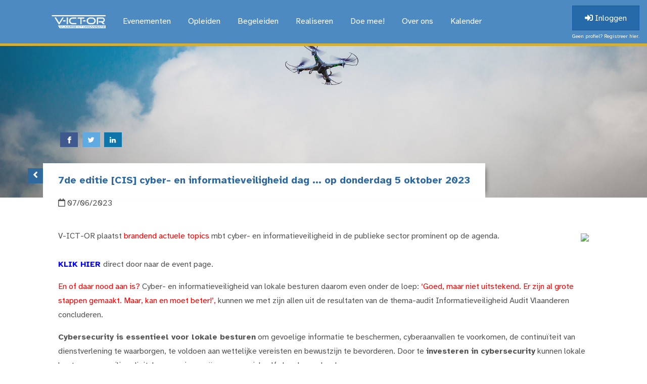

--- FILE ---
content_type: text/html; charset=utf-8
request_url: https://www.v-ict-or.be/nieuws/2023/06/06/7de-editie-cis-cyber-en-informatieveiligheid-op-donderdag-5-oktober-2023-lamot-mechelen-1
body_size: 6761
content:
<!DOCTYPE html>
<html lang="nl">
  <head>
    <meta charset="utf-8">
    <title> 7de editie [CIS] cyber- en informatieveiligheid dag ... op donderdag 5 oktober 2023 - V-ICT-OR</title>
    <link rel="canonical" href="https://v-ict-or.be/" />
    <meta http-equiv="X-UA-Compatible" content="IE=edge,chrome=1" />
    <meta name="viewport" content="width=device-width, initial-scale=1, shrink-to-fit=no">
    <meta name="generator" content="tickle">
    <meta name='description' content='Vlaamse ICT Organisatie'>
    <meta name='keywords' content='v-ict-or, victor, ict, ict organisatie, vlaams, vlaamse, vlaamse ict organisatie, lola, lokale overheden, lokale overheid, local government'>
    <meta property="og:url" content="https://v-ict-or.be/nieuws/7de-editie-cis-cyber-en-informatieveiligheid-op-donderdag-5-oktober-2023-lamot-mechelen-1" />
    <meta property="og:title" content=" 7de editie [CIS] cyber- en informatieveiligheid dag ... op donderdag 5 oktober 2023" />
    
      
        <meta property="og:image" content="https://v-ict-or.be/assets/647f44f8cb9997db35cd4bc6/optimized/eventbanner-CIS-lamot-2023-V2-no-copy-web.jpg" />
      
    
    <meta property="og:site_name" content="V-ICT-OR" />
    <meta property="og:locale" content="nl_BE" />
    <meta property="og:description" content="Vlaamse ICT Organisatie" />
    <meta property="og:image:type" content="image/png" />
    <meta property="og:image:width" content="641" />
    <meta property="og:image:height" content="208" />

    <link rel="alternate" title="Nieuws Feed" href="&#47;nieuws&#47;feed" type="application&#47;atom+xml" />
    <link rel='stylesheet' href='/themes/630338dacb99978522513e0e/stylesheets/combined.css' />
    <script src='/themes/630338dacb99978522513e0e/javascripts/combined.js'></script>
    <script>window.DISABLE_TICKLE_TABS=true</script>
    <script>$(document).ready(function() { $("#nav-home > a").html('<a href="/" id=""><img src="https://v-ict-or.be/images/newvictor/Logo_wit_transparant.png" style="height: 26px;"></a>'); })</script>
    
  </head>
  <body>
    
    

    <a id="toggleNav" href="javascript:void(0);">
      <i class="fas fa-bars"></i>
    </a>

    <div id="nav-container" class="animated animo">
      <div class="container">
        <ul id='nav' class='liquid-site-nav'><li id='nav-home' class='sub-nav-item '><a data-nodetype='page' class='' href='/'>Home</a></li><li id='nav-evenementen' class='sub-nav-item '><a data-nodetype='page' class='' href='/activiteiten'>Evenementen</a><ul class='sub-nav'><li id='nav-connect-it-shoptit' class='sub-nav-item '><a data-nodetype='link' class='' href='events/6891b747cb9997a335d5d09d-connect-it-shopt-it-2026'>[CONNECT IT] ShoptIT</a></li><li id='nav-cis-cyber-information-security-dag' class='sub-nav-item '><a data-nodetype='link' class='' href='https://www.v-ict-or.be/events/6940135ecb9997db6447a5f1-cis-cyber-and-information-security-2026'>[CIS] Cyber & Information Security Dag</a></li><li id='nav-manageit' class='sub-nav-item '><a data-nodetype='link' class='' href='https://www.v-ict-or.be/events/694014f2cb9997dcba47a664-manageit-2026'>[ManageIT] </a></li><li id='nav-kalender' class='sub-nav-item '><a data-nodetype='link' class='' href='/events?view=overview'>[Kalender]</a></li></ul></li><li id='nav-opleiden' class='sub-nav-item '><a data-nodetype='page' class='' href='/opleiding'>Opleiden</a><ul class='sub-nav'><li id='nav-kennisdagen' class='sub-nav-item '><a data-nodetype='page' class='' href='/opleiding/kennisdagen'>Kennisdagen</a></li><li id='nav-gegevensbescherming-voor-nieuwe-mandatarissen' class='sub-nav-item '><a data-nodetype='page' class='' href='/opleiding/gegevensbescherming-voor-nieuwe-mandatarissen'>Gegevensbescherming voor (nieuwe) mandatarissen</a></li><li id='nav-webinar-de-oplossingscatalogus-een-onmisbare-inventarisatietool-voor-lokale-besturen' class='sub-nav-item '><a data-nodetype='page' class='' href='/opleiding/webinar-de-oplossingscatalogus-een-onmisbare-inventarisatietool-voor-lokale-besturen'>[webinar] De Oplossingscatalogus: een onmisbare inventarisatietool voor lokale besturen.</a></li></ul></li><li id='nav-begeleiden' class='sub-nav-item '><a data-nodetype='page' class='' href='/ondersteuning'>Begeleiden</a><ul class='sub-nav'><li id='nav-informatieveiligheidstool' class='sub-nav-item '><a data-nodetype='page' class='' href='/ondersteuning/informatieveiligheidstool'>Informatieveiligheidstool</a></li><li id='nav-cybersecurity' class='sub-nav-item '><a data-nodetype='link' class='' href='/cybersecurity'>Cybersecurity</a></li><li id='nav-begeleiding-informatieveiligheid-gdpr' class='sub-nav-item '><a data-nodetype='page' class='' href='/ondersteuning/begeleiding-informatieveiligheid-gdpr'>Begeleiding informatieveiligheid / GDPR</a></li><li id='nav-begeleiding-beleidsplanning' class='sub-nav-item '><a data-nodetype='page' class='' href='/ondersteuning/begeleiding-informatiemanagement'>Begeleiding beleidsplanning</a></li><li id='nav-aankoopondersteuning' class='sub-nav-item '><a data-nodetype='page' class='' href='/ondersteuning/bouwdoos-contracten'>Aankoopondersteuning</a></li><li id='nav-begeleiding-premiumpakket' class='sub-nav-item '><a data-nodetype='link' class='' href='/ondersteuning/premium/new'>Begeleiding premiumpakket</a></li></ul></li><li id='nav-realiseren' class='sub-nav-item '><a data-nodetype='page' class='' href='/wat-we-doen'>Realiseren</a><ul class='sub-nav'><li id='nav-vlavirgem' class='sub-nav-item '><a data-nodetype='page' class='' href='/wat-we-doen/vlavirgem-toolkit'>VlaVirGem</a></li><li id='nav-het-security-consortium-voor-lokale-besturen' class='sub-nav-item '><a data-nodetype='page' class='' href='/wat-we-doen/securityconsortium'>Het Security Consortium voor lokale besturen </a></li><li id='nav-oplossingscatalogus' class='sub-nav-item '><a data-nodetype='page' class='' href='/wat-we-doen/smart-city-catalogus'>Oplossingscatalogus</a></li><li id='nav-buyit-public' class='sub-nav-item '><a data-nodetype='page' class='' href='/wat-we-doen/buyit-public'>BuyIT public</a></li><li id='nav-lb365-samen-aanbesteden' class='sub-nav-item '><a data-nodetype='page' class='' href='/wat-we-doen/samen-aanbesteden'>LB365 (Samen Aanbesteden)</a></li><li id='nav-regionale-kenniskringen' class='sub-nav-item '><a data-nodetype='page' class='' href='/wat-we-doen/regionale-kenniskringen'>Regionale kenniskringen</a></li><li id='nav-bedrijvenconsortium' class='sub-nav-item '><a data-nodetype='page' class='' href='/wat-we-doen/bedrijvenconsortium'>Bedrijvenconsortium</a></li><li id='nav-stuurgroep-lokaal-egov' class='sub-nav-item '><a data-nodetype='page' class='' href='/wat-we-doen/stuurgroep-lokaal-egov'>Stuurgroep lokaal eGov</a></li><li id='nav-werkgroepen' class='sub-nav-item '><a data-nodetype='page' class='' href='/wat-we-doen/werkgroepen'>Werkgroepen</a><ul class='sub-nav'><li id='nav-wg-referentiearchitectuur' class='sub-nav-item '><a data-nodetype='page' class='' href='/wat-we-doen/werkgroepen/wg-referentiearchitectuur'>WG Referentiearchitectuur</a></li><li id='nav-wg-informatieveiligheid-en-gdpr' class='sub-nav-item '><a data-nodetype='page' class='' href='/wat-we-doen/werkgroepen/werkgroep-security'>WG Informatieveiligheid en GDPR</a></li><li id='nav-wg-av-in-de-raadzaal' class='sub-nav-item '><a data-nodetype='page' class='' href='/wat-we-doen/werkgroepen/werkgroep-av-in-de-raadzaal'>WG AV in de raadzaal</a></li><li id='nav-wg-digitale-handtekening' class='sub-nav-item '><a data-nodetype='page' class='' href='/wat-we-doen/werkgroepen/werkgroep-digitale-handtekening'>WG Digitale Handtekening</a></li></ul></li><li id='nav-publicaties' class='sub-nav-item '><a data-nodetype='page' class='' href='/wat-we-doen/publicaties'>Publicaties</a></li><li id='nav-oslo' class='sub-nav-item '><a data-nodetype='page' class='' href='/wat-we-doen/oslo'>OSLO</a></li><li id='nav-locard' class='sub-nav-item '><a data-nodetype='page' class='' href='/wat-we-doen/locard'>LOCARD</a></li><li id='nav-ocapi' class='sub-nav-item '><a data-nodetype='page' class='' href='/wat-we-doen/ocapi'>OCAPI</a></li><li id='nav-centraal-aanmeldingsregister' class='sub-nav-item '><a data-nodetype='page' class='' href='/wat-we-doen/aanmeldingssysteem'>Centraal Aanmeldingsregister</a></li><li id='nav-blockchain-on-the-move' class='sub-nav-item '><a data-nodetype='page' class='' href='/wat-we-doen/blockchain-on-the-move'>Blockchain on the move</a></li><li id='nav-community' class='sub-nav-item '><a data-nodetype='link' class='' href='/community'>Community</a></li></ul></li><li id='nav-doe-mee' class='sub-nav-item '><a data-nodetype='page' class='' href='/lid-worden'>Doe mee!</a><ul class='sub-nav'><li id='nav-lidmaatschap-publieke-sector' class='sub-nav-item '><a data-nodetype='page' class='' href='/lid-worden/info-voor-lokale-overheden'>Lidmaatschap publieke sector</a></li><li id='nav-lidmaatschap-private-sector' class='sub-nav-item '><a data-nodetype='page' class='' href='/lid-worden/bedrijfslid-worden'>Lidmaatschap private sector</a></li><li id='nav-ontdek-onze-partners' class='sub-nav-item '><a data-nodetype='link' class='' href='/over-ons#partners'>Ontdek onze partners</a></li><li id='nav-strategische-partners' class='sub-nav-item '><a data-nodetype='page' class='' href='/lid-worden/strategische-partners'>Strategische partners</a></li></ul></li><li id='nav-over-ons' class='sub-nav-item '><a data-nodetype='page' class='' href='/over-ons'>Over ons</a><ul class='sub-nav'><li id='nav-visie' class='sub-nav-item '><a data-nodetype='link' class='' href='/over-ons#visie'>Visie</a></li><li id='nav-dagelijks-bestuursorgaan' class='sub-nav-item '><a data-nodetype='link' class='' href='/over-ons#dagelijksbestuur'>Dagelijks Bestuursorgaan</a></li><li id='nav-partners' class='sub-nav-item '><a data-nodetype='link' class='' href='/over-ons#partners'>Partners</a></li><li id='nav-missie-doelstellingen' class='sub-nav-item '><a data-nodetype='link' class='' href='/over-ons#missie'>Missie (doelstellingen)</a></li><li id='nav-kenniscentrum-dagelijkse-werking' class='sub-nav-item '><a data-nodetype='link' class='' href='/over-ons#kenniscentrum'>Kenniscentrum (dagelijkse werking)</a></li><li id='nav-internationaal-lola' class='sub-nav-item '><a data-nodetype='link' class='' href='/about-us'>Internationaal (LOLA)</a></li><li id='nav-historiek' class='sub-nav-item '><a data-nodetype='page' class='' href='/over-ons/historiek'>Historiek</a></li><li id='nav-bestuursorgaan' class='sub-nav-item '><a data-nodetype='link' class='' href='/over-ons#raadvanbestuur'>Bestuursorgaan</a></li><li id='nav-contact' class='sub-nav-item '><a data-nodetype='link' class='' href='/contact'>Contact</a></li></ul></li><li id='nav-kalender' class='sub-nav-item '><a data-nodetype='page' class='' href='/events'>Kalender</a></li></ul>
      </div>

      <div class="btn-inloggen hide-xs" >
      
        <a title="Log in of maak een V-ICT-OR profiel aan om u meteen correct te kunnen inschrijven voor alle V-ICT-OR activiteiten" href="/login" class="btn-inloggen-login"><i class="fas fa-sign-in-alt"></i> Inloggen</a>
        <a href="/signup" class="btn-inloggen-registreren">Geen profiel? Registreer hier.</a>
      
      </div>
    </div>
    <!--/ nav -->

    <div class="btn-inloggen hide-lg" >
      
        <a title="Log in of maak een V-ICT-OR profiel aan om u meteen correct te kunnen inschrijven voor alle V-ICT-OR activiteiten" href="/login" class="btn-inloggen-login"><i class="fas fa-sign-in-alt"></i> Inloggen</a>
        <a href="/signup" class="btn-inloggen-registreren">Geen profiel? Registreer hier.</a>
      
    </div>



<div id="pagina-banner" class="blog-banner" style="background-image:url('/images/newvictor/drone.jpg');background-size:cover;background-position:center 80%">
	<div class="container">
		<h1>
		  
		  
		    
		      <div id="sharethis">
            <a class="resp-sharing-button__link" href="https://facebook.com/sharer/sharer.php?u=https://v-ict-or.be/nieuws/2023/06/06/7de-editie-cis-cyber-en-informatieveiligheid-op-donderdag-5-oktober-2023-lamot-mechelen-1" target="_blank" aria-label="">
              <div class="resp-sharing-button resp-sharing-button--facebook resp-sharing-button--small"><div aria-hidden="true" class="resp-sharing-button__icon resp-sharing-button__icon--solid">
                <svg xmlns="http://www.w3.org/2000/svg" viewBox="0 0 24 24"><path d="M18.77 7.46H14.5v-1.9c0-.9.6-1.1 1-1.1h3V.5h-4.33C10.24.5 9.5 3.44 9.5 5.32v2.15h-3v4h3v12h5v-12h3.85l.42-4z"/></svg>
                </div>
              </div>
            </a><a class="resp-sharing-button__link" href="https://twitter.com/intent/tweet/?text=+7de+editie+%5BCIS%5D+cyber-+en+informatieveiligheid+dag+...+op+donderdag+5+oktober+2023 - https://v-ict-or.be/nieuws/2023/06/06/7de-editie-cis-cyber-en-informatieveiligheid-op-donderdag-5-oktober-2023-lamot-mechelen-1" target="_blank" aria-label="">
              <div class="resp-sharing-button resp-sharing-button--twitter resp-sharing-button--small"><div aria-hidden="true" class="resp-sharing-button__icon resp-sharing-button__icon--solid">
                <svg xmlns="http://www.w3.org/2000/svg" viewBox="0 0 24 24"><path d="M23.44 4.83c-.8.37-1.5.38-2.22.02.93-.56.98-.96 1.32-2.02-.88.52-1.86.9-2.9 1.1-.82-.88-2-1.43-3.3-1.43-2.5 0-4.55 2.04-4.55 4.54 0 .36.03.7.1 1.04-3.77-.2-7.12-2-9.36-4.75-.4.67-.6 1.45-.6 2.3 0 1.56.8 2.95 2 3.77-.74-.03-1.44-.23-2.05-.57v.06c0 2.2 1.56 4.03 3.64 4.44-.67.2-1.37.2-2.06.08.58 1.8 2.26 3.12 4.25 3.16C5.78 18.1 3.37 18.74 1 18.46c2 1.3 4.4 2.04 6.97 2.04 8.35 0 12.92-6.92 12.92-12.93 0-.2 0-.4-.02-.6.9-.63 1.96-1.22 2.56-2.14z"/></svg>
                </div>
              </div>
            </a><a class="resp-sharing-button__link" href="https://www.linkedin.com/shareArticle?mini=true&url=https://v-ict-or.be/nieuws/2023/06/06/7de-editie-cis-cyber-en-informatieveiligheid-op-donderdag-5-oktober-2023-lamot-mechelen-1&title=+7de+editie+%5BCIS%5D+cyber-+en+informatieveiligheid+dag+...+op+donderdag+5+oktober+2023&summary= 7de editie [CIS] cyber- en informatieveiligheid dag ... op donderdag 5 oktober 2023&source=https://v-ict-or.be" target="_blank" aria-label="">
              <div class="resp-sharing-button resp-sharing-button--linkedin resp-sharing-button--small"><div aria-hidden="true" class="resp-sharing-button__icon resp-sharing-button__icon--solid">
                <svg xmlns="http://www.w3.org/2000/svg" viewBox="0 0 24 24"><path d="M6.5 21.5h-5v-13h5v13zM4 6.5C2.5 6.5 1.5 5.3 1.5 4s1-2.4 2.5-2.4c1.6 0 2.5 1 2.6 2.5 0 1.4-1 2.5-2.6 2.5zm11.5 6c-1 0-2 1-2 2v7h-5v-13h5V10s1.6-1.5 4-1.5c3 0 5 2.2 5 6.3v6.7h-5v-7c0-1-1-2-2-2z"/></svg>
                </div>
              </div>
            </a>
		      </div>
		    
		    <a id="btn-to-berichten" class="animated bounceIn" href="/nieuws"><i class="fas fa-angle-left"></i></a>
      
		   7de editie [CIS] cyber- en informatieveiligheid dag ... op donderdag 5 oktober 2023
		  
		</h1>
		<!--/ pagina-titel -->
	</div>
</div>
<!--/ banner -->

<div id="pagina-content">
	<div class="container">
		<div id="bericht-tekst">
  		<div class="row">
    		<div class="col-12 col-sm-12 col-md-12">
    			<div id="bericht-datum">
    				<i class="far fa-calendar"></i> 07/06/2023
    			</div>
    		</div>
    	</div>
      <div class="row mt-4">
			  <div class="col-12 col-sm-12 col-md-12" id="blog_post_content">
          
            
            
              
              <img style="max-width:250px;border-radius:4px" class="float-right pull-right ml-3 mb-2 mt-2" src="/assets/647f44f8cb9997db35cd4bc6/bigthumb/eventbanner-CIS-lamot-2023-V2-no-copy-web.jpg">
            
          

					<p>V-ICT-OR plaatst&nbsp;<span style="color: #ff0000;">brandend actuele&nbsp;topics</span>&nbsp;mbt cyber- en informatieveiligheid&nbsp;in de publieke sector prominent op de agenda.<br /><br /><span style="color: #0000ff;"><strong><a style="color: #0000ff;" href="https://www.v-ict-or.be/events/cis-cyber-and-information-security-2023" target="_blank" rel="noopener noreferrer">KLIK HIER</a> </strong></span>direct door naar de event page.</p>
<p><span style="color: #ff0000;">En of daar nood aan is?</span>&nbsp;Cyber- en informatieveiligheid van lokale besturen daarom even onder de loep:&nbsp;<span style="color: #ff0000;">&lsquo;Goed, maar niet uitstekend. Er zijn al grote stappen gemaakt. Maar, kan en moet beter!&rsquo;,</span>&nbsp;kunnen we met zijn allen uit de resultaten van de thema-audit Informatieveiligheid Audit Vlaanderen concluderen.&nbsp;</p>
<p><strong>Cybersecurity is essentieel voor lokale besturen</strong>&nbsp;om gevoelige informatie te beschermen, cyberaanvallen te voorkomen, de continu&iuml;teit van dienstverlening te waarborgen, te voldoen aan wettelijke vereisten en bewustzijn te bevorderen. Door te&nbsp;<strong>investeren in cybersecurity</strong>&nbsp;kunnen lokale besturen een veilige digitale omgeving cre&euml;ren - voor zichzelf alsook voor hun burgers.<br /><br /><span style="color: #ff0000;">Redenen genoeg om op donderdag 5 oktober 2023 de vele&nbsp;onderdelen mbt&nbsp;cyber- en informatieveiligheid&nbsp;samen te onderzoeken met onze brede community.</span><br /><br />Deze&nbsp;dag in&nbsp;Mechelen&nbsp;biedt de mogelijkheid tot directe persoonlijke interactie en samenwerking met de experts en deelnemers. In deze setting kun je gemakkelijk&nbsp;vragen stellen, discussies voeren&nbsp;<strong>en idee&euml;n uitwisselen met je collega's uit de lokale besturen.</strong><br /><br />-/-<br /><br /></p>
<p><strong>Bart Somers</strong><br />Viceminister-president van de Vlaamse Regering | Vlaams minister van Binnenlands Bestuur, Bestuurszaken, Inburgering en Gelijke Kansen.</p>
<p><strong>Ellen Stassart</strong><br />Head of the National Cybersecurity Coordination Centre (NCC &ndash; BE) | Centre for Cybersecurity Belgium (CCB)</p>
<p><strong>Jan Guldentops</strong><br />lector / researcher / consultant - met expertise in security, privacy en open source tech.</p>
<p>Maar ook <strong>Digitaal Vlaanderen,</strong> Netskope, FAST LTA Comex, Holm Security, Fortinet, Microsoft, CERT - IBD NL, ...<br /><br /><br /><strong>WELKOM</strong> -&nbsp;<strong><span style="color: #0000ff;"><a style="color: #0000ff;" href="https://www.v-ict-or.be/events/cis-cyber-and-information-security-2023" target="_blank" rel="noopener noreferrer">KLIK HIER</a>&nbsp;</span></strong>direct door naar de event page.</p>
				</div>
			</div>
		</div>
	</div>
</div>
<!--/ pagina-content -->

    
    <div id="footer">
      <div class="container">
      <div class="row">
        <div class="col-12 col-sm-12 col-md-4 col-lg-4">
          <div class="foot">
            <a href="/contact" style="font-size:1rem;padding:.8rem 1.3rem;background-color:#D4AF37 !important;color:#000 !important;font-weight:bold !important" class="mb-4 btn btn-primary btn-lg"><i class="fa fa-map-pin"></i> Onze contactgegevens</a>
            <div class="foot-titel"><i class="far fa-newspaper"></i> Nieuwsbrieven</div>
            <a href="/profile/newsletters" style="font-size:1rem;padding:.6rem 1.1rem" class="mb-3 btn btn-primary">Schrijf in op onze nieuwsbrief</a>
            <ul id="foot-nieuwsbrieven">
            
              <li><a target="_blank" href="/newsletters/6960c6adcb9997cb0e9f5e8c">[nieuwsbrief] V-ICT-OR brengt je op de hoogte ... 9 januari 2026</a></li>
            
              <li><a target="_blank" href="/newsletters/69440433cb99975c4847a638">[nieuwsbrief] V-ICT-OR brengt je op de hoogte ... 18 december 2025</a></li>
            
              <li><a target="_blank" href="/newsletters/6932ad6bcb99970c78b28475">[nieuwsbrief] V-ICT-OR brengt je op de hoogte ... 5 december 2025</a></li>
            
            </ul>
            <!--<a href="/nieuws/labels/vacature" style="font-size:1rem;padding:.8rem 1.3rem" class="mt-4 btn btn-primary btn-lg">Vacatures</a>-->
          </div>
        </div>
        <div class="col-12 col-sm-12 col-md-4 col-lg-4">
          <div class="foot">
            <div class="foot-titel"><i class="far fa-calendar-alt"></i> <a style="color:white" href="/events?view=overview">Komende evenementen</a></div>
            
            
            <div class="foot-event">
              <a href="/events/691c86cccb9997efee3507ea-dpo-certified-basiscursus-en-eadpp-certificering-opleiding-januari-februari-2026">
                <span class="foot-event-datum"><i class="far fa-calendar-check"></i> 20/01/2026</span>
                <span class="foot-event-titel">online - DPO certified (basiscursus en EADPP-certificering): opleiding januari - februari 2026</span>
                <span class="foot-event-datum">20/01/2026 09:00 — 10/02/2026 16:00</span>
              </a>
            </div>
            
            
            <div class="foot-event">
              <a href="/events/6956a0e8cb9997342165223f-rkk-vcs-brabantse-kouters-q1-2026">
                <span class="foot-event-datum"><i class="far fa-calendar-check"></i> 19/01/2026</span>
                <span class="foot-event-titel">RKK / VCS Brabantse Kouters Q1 2026</span>
                <span class="foot-event-datum">19/01/2026 13:30 — 19/01/2026 17:30</span>
              </a>
            </div>
            
            
            <div class="foot-event">
              <a href="/events/69369760cb99977f63b284c8-opleiding-nis2-voor-leidinggevenden-beleidsmakers-en-mandatarissen">
                <span class="foot-event-datum"><i class="far fa-calendar-check"></i> 27/01/2026</span>
                <span class="foot-event-titel">Opleiding NIS2 voor leidinggevenden, beleidsmakers en mandatarissen</span>
                <span class="foot-event-datum">27/01/2026 08:30 — 27/01/2026 13:30</span>
              </a>
            </div>
            
            
          </div>
        </div>
        <div class="col-12 col-sm-12 col-md-4 col-lg-4">
          <div class="foot">
            
            <div class="foot-titel"><i class="fas fa-camera-retro"></i> <a style="color:white" href="/fotogalerij">Fotogalerij</a></div>

            
              <div class="foot-foto">
                <a href="/fotogalerij/album-manage-it-2025" style="background-image:url('/assets/69412a41cb99979b5e47a5f6/thumb/Manage_IT_2025-LowRes-3.jpg');">
                  <span class="cover animo">
                    <span class="cover-event">Album Manage IT 2025</span>
                  </span>
                </a>
              </div>
            
              <div class="foot-foto">
                <a href="/fotogalerij/album-cis-dag-2025" style="background-image:url('/assets/68e787cfcb9997bdde52430a/thumb/IMG_8846.jpg');">
                  <span class="cover animo">
                    <span class="cover-event">Album CIS Dag 2025</span>
                  </span>
                </a>
              </div>
            
              <div class="foot-foto">
                <a href="/fotogalerij/album-connect-it-2025" style="background-image:url('/assets/6825f69ecb99972a8a9aecc1/thumb/Connect_It_TMAB-_9_MEI_25_-_14.jpg');">
                  <span class="cover animo">
                    <span class="cover-event">Album Connect IT 2025</span>
                  </span>
                </a>
              </div>
            
              <div class="foot-foto">
                <a href="/fotogalerij/album-lola-conference-2024" style="background-image:url('/assets/67601f67cb99974720b78751/thumb/444A5695LeylaHesna_Victor.jpg');">
                  <span class="cover animo">
                    <span class="cover-event">Album LOLA conference 2024</span>
                  </span>
                </a>
              </div>
            
              <div class="foot-foto">
                <a href="/fotogalerij/album-manage-it-2024" style="background-image:url('/assets/675ada2dcb999753c3d2d392/thumb/MANAGEIT2024-1.jpg');">
                  <span class="cover animo">
                    <span class="cover-event">Album Manage IT 2024</span>
                  </span>
                </a>
              </div>
            
              <div class="foot-foto">
                <a href="/fotogalerij/album-cis-dag-2024" style="background-image:url('/assets/670d35facb99973ff58f9f39/thumb/CIS-01-sfeerbeeld-lamot-2024.jpg');">
                  <span class="cover animo">
                    <span class="cover-event">Album CIS Dag 2024</span>
                  </span>
                </a>
              </div>
            
              <div class="foot-foto">
                <a href="/fotogalerij/album-shoptit-2024" style="background-image:url('/assets/664f48c1cb99973b8e281874/thumb/ShoptIT2024-1.jpg');">
                  <span class="cover animo">
                    <span class="cover-event">Album ShoptIT 2024</span>
                  </span>
                </a>
              </div>
            
              <div class="foot-foto">
                <a href="/fotogalerij/fotogalerij-manage-it-2023" style="background-image:url('/assets/657b2f19cb99971c7f750c0b/thumb/ManageIT-18-V2.jpg');">
                  <span class="cover animo">
                    <span class="cover-event">Album Manage IT 2023</span>
                  </span>
                </a>
              </div>
            
              <div class="foot-foto">
                <a href="/fotogalerij/fotogalerij-shoptit-2023" style="background-image:url('/assets/645cc45ccb9997be3e86c703/thumb/ShoptIT_2023_start-1.jpg');">
                  <span class="cover animo">
                    <span class="cover-event">Album ShoptIT 2023</span>
                  </span>
                </a>
              </div>
            
          </div>
        </div>
      </div>
      </div>
    </div>
    <!--/ footer -->
    

    <div id="copyright">
      <div class="container">
        <div class="row">
          <div class="col-12 col-sm-12 col-md-12 col-lg-4">
            <div id="copy-left">
              &copy; 2001-2026 V-ICT-OR vzw
            </div>
          </div>
          <div class="col-12 col-sm-12 col-md-12 col-lg-4">
            <div id="copy-center">
              <a rel="noreferrer" target="_blank" href="https://twitter.com/v_ict_or"><i class="fab fa-twitter"></i></a>
              <a rel="noreferrer" target="_blank" href="https://facebook.com/vlaamseictorganisatievzw/"><i class="fab fa-facebook"></i></a>
              <a rel="noreferrer" target="_blank" href="https://www.linkedin.com/company/vlaamse-ict-organisatie"><i class="fab fa-linkedin"></i></a>
              <a rel="noreferrer" target="_blank" href="https://youtube.com/channel/UCQcEaYoVDALLAkXS7Bd18aw"><i class="fab fa-youtube"></i></a>
              <a rel="noreferrer" target="_blank" href="https://open.spotify.com/show/14BgRjsSzvbxUft267zy8M"><i class="fab fa-spotify"></i></a>
              <a rel="noreferrer" target="_blank" href="https://podcasts.apple.com/us/podcast/v-ict-or-op-de-sofa/id1652023226"><i class="fab fa-apple"></i></a>
              <a href="/nieuws/feed"><i class="fas fa-rss"></i></a>
              <a href="mailto:info@v-ict-or.be"><i class="fas fa-envelope"></i></a>
            </div>
          </div>
          <div class="col-12 col-sm-12 col-md-12 col-lg-4">
            <div id="copy-right">
              <a href="/gebruiksvoorwaarden">Voorwaarden</a>
              <a href="/privacy">Privacy</a>
              <a href="/cookies">Cookies</a>
            </div>
          </div>
        </div>
      </div>
    </div>
    <!--/ copyright -->

    <a id="terug-naar-boven" class="page-scroll animated" href="#top">
      <i class="fa fa-angle-up" aria-hidden="true"></i>
    </a>

    


    <!--<script> (function(i,s,o,g,r,a,m){i['GoogleAnalyticsObject']=r;i[r]=i[r]||function(){ (i[r].q=i[r].q||[]).push(arguments)},i[r].l=1*new Date();a=s.createElement(o), m=s.getElementsByTagName(o)[0];a.async=1;a.src=g;m.parentNode.insertBefore(a,m) })(window,document,'script','//www.google-analytics.com/analytics.js','ga'); ga('create', 'UA-38435120-1', 'auto'); ga('set', 'anonymizeIp', true); ga('send', 'pageview'); </script>-->
    
    <script>
      var Tawk_API=Tawk_API||{}, Tawk_LoadStart=new Date();
      (function(){
        var s1=document.createElement("script"),s0=document.getElementsByTagName("script")[0];
        s1.async=true;
        s1.src='https://embed.tawk.to/5c487c0fab5284048d0e3b5f/default';
        s1.charset='UTF-8';
        s1.setAttribute('crossorigin','*');
        s0.parentNode.insertBefore(s1,s0);
      })();
    </script>
    
  </body>
</html>